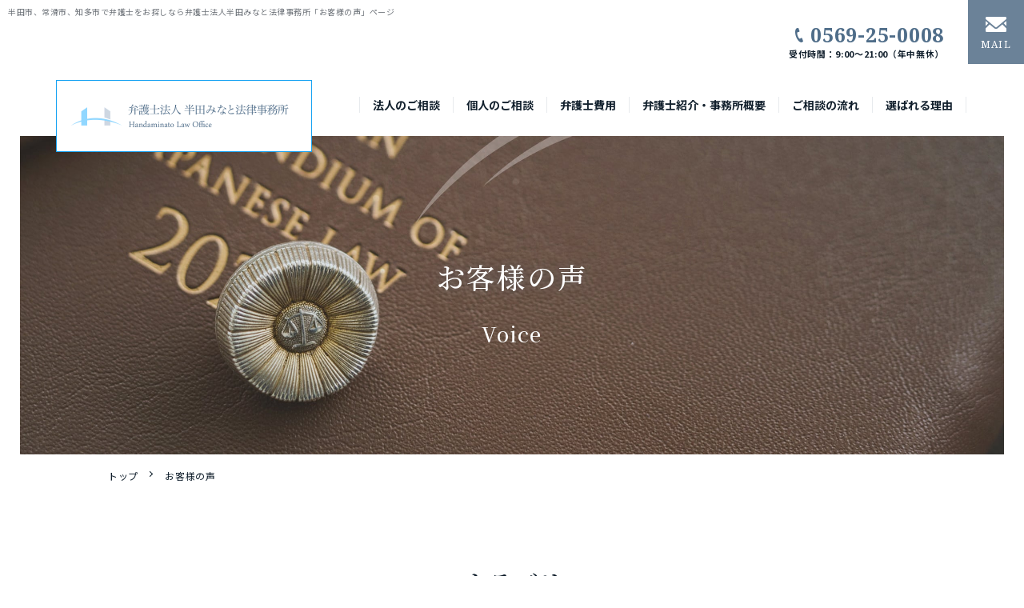

--- FILE ---
content_type: text/html; charset=UTF-8
request_url: https://handaminato-law.jp/solution/page/30/
body_size: 5364
content:
<!DOCTYPE html>
<html lang="ja">
<head>
<meta charset="utf-8">
<meta name="format-detection" content="telephone=no">
<meta http-equiv="X-UA-Compatible" content="IE=edge">
<!-- Viewport -->
<meta name="viewport" content="width=device-width, initial-scale=1, maximum-scale=1, user-scalable=0"><script src="https://handaminato-law.jp/assets/js/detector.min.js?v=250130"></script>
<script src="https://handaminato-law.jp/assets/js/ipad.min.js"></script>
<script>
if(isIpad()) document.querySelectorAll('meta[name="viewport"]')[0].setAttribute("content", "width=1050, shrink-to-fit=no");
</script>
<title>お客様の声｜弁護士法人半田みなと法律事務所｜半田市・常滑市・知多市の弁護士事務所</title>
<meta name="description" content="半田市を中心に常滑市や知多市など、依頼者の方が抱える法的トラブル（離婚問題、交通事故、遺産相続など）を解決に導く法律事務所、半田みなと法律事務所の「お客様の声」ページです。依頼者の方に寄り添った法律相談を行ない、必要に応じて専門家と連携しながら最適なアプローチで法的トラブルに対応します。">
<meta name="keywords" content="">
<meta name="google-site-verification" content="Rw8iKGhWUjGH2AKL97b1y3wUAJ6WZr2kQNrgm0rr3_M" />

<!--css-->
<link href="https://fonts.googleapis.com/css2?family=Noto+Serif+JP:wght@400;500;600;700&display=swap" rel="stylesheet">
<link href="https://handaminato-law.jp/assets/css/loading.css" rel="stylesheet" media="all">
<link href="https://handaminato-law.jp/assets/css/style.min.css?v=25013007" rel="stylesheet" media="all">
<link href="https://handaminato-law.jp/assets/css/custom.css" rel="stylesheet" media="all">
<link href="https://unpkg.com/aos@2.3.1/dist/aos.css" rel="stylesheet">
<!--/css-->

<link rel="icon" href="https://handaminato-law.jp/assets/img/common/icon/favicon.ico" type="image/vnd.microsoft.icon">


<!-- Global site tag (gtag.js) - Google Analytics -->
<script async src="https://www.googletagmanager.com/gtag/js?id=UA-176752427-1"></script>
<script>
  window.dataLayer = window.dataLayer || [];
  function gtag(){dataLayer.push(arguments);}
  gtag('js', new Date());
  gtag('config', 'UA-176752427-1');
</script>
<!-- User Heat Tag -->
<script type="text/javascript">
(function(add, cla){window['UserHeatTag']=cla;window[cla]=window[cla]||function(){(window[cla].q=window[cla].q||[]).push(arguments)},window[cla].l=1*new Date();var ul=document.createElement('script');var tag = document.getElementsByTagName('script')[0];ul.async=1;ul.src=add;tag.parentNode.insertBefore(ul,tag);})('//uh.nakanohito.jp/uhj2/uh.js', '_uhtracker');_uhtracker({id:'uhTMdkMbpH'});
</script>
<!-- End User Heat Tag --> 

<link rel='stylesheet' id='toc-screen-css'  href='https://handaminato-law.jp/wp/wp-content/plugins/table-of-contents-plus/screen.min.css?ver=2411.1' type='text/css' media='all' />
<style id='toc-screen-inline-css' type='text/css'>
div#toc_container {width: 100%;}div#toc_container ul li {font-size: 100%;}
</style>
<script type='text/javascript' src='https://handaminato-law.jp/wp/wp-includes/js/jquery/jquery.js?ver=1.12.4-wp'></script>
<script type='text/javascript' src='https://handaminato-law.jp/wp/wp-includes/js/jquery/jquery-migrate.min.js?ver=1.4.1'></script>
		<style type="text/css" id="wp-custom-css">
			.h2-style {
  background-image: repeating-linear-gradient(
    -45deg,
    #4a4a4a,
    #4a4a4a 4px,
    #5a5a5a 4px,
    #5a5a5a 8px
  );
  color: #fff; 
  padding: 16px 20px;
  font-size: 1.6em;
  font-weight: bold;
  margin-top: 40px;
  margin-bottom: 20px;
}
		</style>
		<link rel="stylesheet" href="https://handaminato-law.jp/assets/css/page/solution.min.css">
</head>
<body id="solution" class='solution'>
<!-- HEADER -->
<!-- Google Tag Manager -->
<!-- End Google Tag Manager -->
<div class="loading-page"><div class="lds-roller"><div></div><div></div><div></div><div></div><div></div><div></div><div></div><div></div></div></div>
<header class="header">
  <div class="inHeader">
    <h1 class="txth1 pc">半田市、常滑市、知多市で弁護士をお探しなら弁護士法人半田みなと法律事務所「お客様の声」ページ</h1>
    <a href="https://handaminato-law.jp/" class="logo">
      <img src="https://handaminato-law.jp/assets/img/common/logo.png" alt="半田みなと法律事務所" class="logo_main">
      <img src="https://handaminato-law.jp/assets/img/common/logo.png" alt="半田みなと法律事務所" class="logo_scroll">
    </a>
    <p class="hamberger">
      <span class="line ham"> </span><span class="line ber"> </span><span class="line ger"> </span>
      <span class="text open">MENU</span>
      <span class="text close">CLOSE</span>
    </p>
    <div class="layerMenu">
      <div class="inLayer">
        <ul class="gNavi">
          <li class="gHome"><a href="https://handaminato-law.jp/business/">法人のご相談</a></li>
          <li class="gHome"><a href="https://handaminato-law.jp/person/">個人のご相談</a></li>
          <li class="gHome"><a href="https://handaminato-law.jp/price/">弁護士費用</a></li>
          <li class="gHome"><a href="https://handaminato-law.jp/about/">弁護士紹介・事務所概要</a></li>
          <li class="gHome"><a href="https://handaminato-law.jp/flow/">ご相談の流れ</a></li>
          <li class="gHome"><a href="https://handaminato-law.jp/strength/">選ばれる理由</a></li>
        </ul>
        <div class="bgSP">
          <p class="teldiv">
            <a href="tel:0569-25-0008" onclick="gtag('event', 'tel-tap', {'event_category': 'tel','event_label': 'head'});" class="txt_tel pc">0569-25-0008</a>
            <a href="tel:0569-25-0008" onclick="gtag('event', 'tel-tap', {'event_category': 'tel','event_label': 'menu'});" class="txt_tel sp">0569-25-0008</a>
            <span class="txt_time">受付時間：9:00〜21:00（年中無休）</span>
          </p>
          <a href="https://handaminato-law.jp/contact/" class="btn_mail"><span class="text01">MAIL</span></a>
        </div>
      </div>
    </div>
  </div>
</header><div id="wrap">
  <main>
    <div class="c-mainsubSec">
      <div class="c-mainsubWrap">
        <div class="c-h201">
          <h2 class="txt_jp">お客様の声</h2>
          <span class="txt_en">Voice</span>
        </div>
      </div>
    </div>
    <div id="breadcrumb">
      <div class="container">
        <ul class="ulbread">
          <li><a href="https://handaminato-law.jp/">トップ</a></li>
                    <li><p>お客様の声</p></li>
                  </ul>
      </div>
    </div>
    

    <div class="solutionbox01 container">
            <div class="c-h301" data-aos="fade-up">
        <h3 class="txt_jp">カテゴリ</h3>
        <span class="txt_en">Category</span>
      </div>
      <div class="c-catWrap" data-aos="fade-up">
                <div class="groupdiv group01">
          <ul class="ulcat">
                        <li>
                            <a href="https://handaminato-law.jp/solutioncat/divorce/" class="">離婚・男女問題</a>
                            <a href="https://handaminato-law.jp/solutioncat/traffic/" class="">交通事故・労災</a>
                            <a href="https://handaminato-law.jp/solutioncat/consolidation/" class="">借金・債務整理</a>
                            <a href="https://handaminato-law.jp/solutioncat/inheritance/" class="">遺産相続・成年後見</a>
                            <a href="https://handaminato-law.jp/solutioncat/labor_person/" class="">労働問題（個人）</a>
                            <a href="https://handaminato-law.jp/solutioncat/collection_person/" class="">債権回収（個人）</a>
                          </li>
            
                        <li>
                            <a href="https://handaminato-law.jp/solutioncat/victim/" class="">詐欺被害・消費者被害</a>
                            <a href="https://handaminato-law.jp/solutioncat/internet/" class="">インターネット問題</a>
                            <a href="https://handaminato-law.jp/solutioncat/estate_person/" class="">不動産・建築</a>
                            <a href="https://handaminato-law.jp/solutioncat/children/" class="">子ども・学校問題</a>
                            <a href="https://handaminato-law.jp/solutioncat/criminal/" class="">刑事事件</a>
                          </li> 
                      </ul>
        </div>
        
        
                <div class="groupdiv group02">
          <ul class="ulcat">
                        <li>
                            <a href="https://handaminato-law.jp/solutioncat/legal/" class="">企業法務</a>
                            <a href="https://handaminato-law.jp/solutioncat/consulting/" class="">顧問弁護士</a>
                            <a href="https://handaminato-law.jp/solutioncat/labor_business/" class="">労働問題（法人）</a>
                            <a href="https://handaminato-law.jp/solutioncat/collection_business/" class="">債権回収（法人）</a>
                            <a href="https://handaminato-law.jp/solutioncat/claim/" class="">クレーム・消費者問題</a>
                            <a href="https://handaminato-law.jp/solutioncat/contract/" class="">契約書トラブル</a>
                          </li>
            
                        <li>
                            <a href="https://handaminato-law.jp/solutioncat/bankruptcy/" class="">企業破産・再生</a>
                            <a href="https://handaminato-law.jp/solutioncat/estate_business/" class="">不動産トラブル</a>
                            <a href="https://handaminato-law.jp/solutioncat/scandal/" class="">不祥事対応</a>
                            <a href="https://handaminato-law.jp/solutioncat/trademark/" class="">商標・特許</a>
                            <a href="https://handaminato-law.jp/solutioncat/franchise/" class="">フランチャイズ経営</a>
                            <a href="https://handaminato-law.jp/solutioncat/shareholder/" class="">株主総会・取締役会</a>
                          </li> 
                      </ul>
        </div>
        
                <div class="groupdiv group03">
          <ul class="ulcat">
            <li class="li_other">
                            <a href="https://handaminato-law.jp/solutioncat/other/" class="">その他</a>
                          </li> 
          </ul>
        </div>
              </div>
            <div class="solutionlist"> <!-- 8 items -->
                <a href="https://handaminato-law.jp/solution/legal/p1866/" data-aos="fade-up">
          <p class="txtnum">Case</p>
          <h3 class="txt_title js-shave-solution">企業法務　お客様の声2021年7月</h3>
          <p class="catdiv">
            <span class="catitem">企業法務</span>          </p>
        </a>
                <a href="https://handaminato-law.jp/solution/collection_person/p1860/" data-aos="fade-up">
          <p class="txtnum">Case</p>
          <h3 class="txt_title js-shave-solution">債権回収（個人）3　お客様の声2021年7月</h3>
          <p class="catdiv">
            <span class="catitem">債権回収（個人）</span>          </p>
        </a>
                <a href="https://handaminato-law.jp/solution/divorce/p1863/" data-aos="fade-up">
          <p class="txtnum">Case</p>
          <h3 class="txt_title js-shave-solution">離婚4　お客様の声2021年7月</h3>
          <p class="catdiv">
            <span class="catitem">離婚・男女問題</span>          </p>
        </a>
                <a href="https://handaminato-law.jp/solution/internet/p1857/" data-aos="fade-up">
          <p class="txtnum">Case</p>
          <h3 class="txt_title js-shave-solution">インターネット問題　お客様の声2021年7月</h3>
          <p class="catdiv">
            <span class="catitem">インターネット問題</span>          </p>
        </a>
                <a href="https://handaminato-law.jp/solution/divorce/p1854/" data-aos="fade-up">
          <p class="txtnum">Case</p>
          <h3 class="txt_title js-shave-solution">離婚3　お客様の声2021年7月</h3>
          <p class="catdiv">
            <span class="catitem">離婚・男女問題</span>          </p>
        </a>
                <a href="https://handaminato-law.jp/solution/divorce/p1851/" data-aos="fade-up">
          <p class="txtnum">Case</p>
          <h3 class="txt_title js-shave-solution">男女問題2　お客様の声2021年7月</h3>
          <p class="catdiv">
            <span class="catitem">離婚・男女問題</span>          </p>
        </a>
                <a href="https://handaminato-law.jp/solution/traffic/p1848/" data-aos="fade-up">
          <p class="txtnum">Case</p>
          <h3 class="txt_title js-shave-solution">交通事故2　お客様の声2021年7月</h3>
          <p class="catdiv">
            <span class="catitem">交通事故・労災</span>          </p>
        </a>
                <a href="https://handaminato-law.jp/solution/collection_person/p1843/" data-aos="fade-up">
          <p class="txtnum">Case</p>
          <h3 class="txt_title js-shave-solution">債権回収（個人）2　お客様の声2021年7月</h3>
          <p class="catdiv">
            <span class="catitem">債権回収（個人）</span>          </p>
        </a>
              </div>
            
      <div class='wp-pagenavi' role='navigation'>
<a class="previouspostslink" rel="prev" href="https://handaminato-law.jp/solution/page/29/">&nbsp;</a><a class="smaller page" title="Page 10" href="https://handaminato-law.jp/solution/page/10/">10</a><a class="smaller page" title="Page 20" href="https://handaminato-law.jp/solution/page/20/">20</a><span class='extend'></span><a class="page smaller" title="Page 28" href="https://handaminato-law.jp/solution/page/28/">28</a><a class="page smaller" title="Page 29" href="https://handaminato-law.jp/solution/page/29/">29</a><span aria-current='page' class='current'>30</span><a class="page larger" title="Page 31" href="https://handaminato-law.jp/solution/page/31/">31</a><a class="page larger" title="Page 32" href="https://handaminato-law.jp/solution/page/32/">32</a><span class='extend'></span><a class="larger page" title="Page 40" href="https://handaminato-law.jp/solution/page/40/">40</a><a class="larger page" title="Page 50" href="https://handaminato-law.jp/solution/page/50/">50</a><a class="larger page" title="Page 60" href="https://handaminato-law.jp/solution/page/60/">60</a><a class="nextpostslink" rel="next" href="https://handaminato-law.jp/solution/page/31/">&nbsp;</a>
</div>    </div>
  </main>
</div><!-- #wrap -->
<!-- FOOTER -->
<footer id="footer" rel="js-footer">
  <div class="contactbox" data-src="https://handaminato-law.jp/assets/img/common/img_contactbox01.jpg" data-srcsp="https://handaminato-law.jp/assets/img/common/img_contactbox01_sp.jpg" rel="bg-lazyload">
    <div class="container">
      <div class="c-h301">
        <h3 class="txt_jp">お問い合わせ</h3>
        <span class="txt_en">Contact</span>
      </div>
      <div class="btnWrap">
        <a href="tel:0569-25-0008" onclick="gtag('event', 'tel-tap', {'event_category': 'tel','event_label': 'foot2'});" class="btndiv teldiv tel">
          <div class="txtdiv">
            <p class="txt01">-お電話でのお問い合わせ-</p>
            <p class="btn_tel">0569-25-0008</p>
            <p class="txt_time">受付時間：9:00〜21:00（年中無休）</p>
          </div>
          
        </a>
        <a href="https://handaminato-law.jp/contact/" class="btndiv maildiv">
          <div class="txtdiv">
            <p class="txt01">-メールでのお問い合わせ-</p>
            <p class="btn_mail"><span class="text01">お問い合わせフォーム</span></p>
          </div>
        </a>
      </div>
    </div>
  </div>

  <div class="container">
    <div class="mapdiv" id="mapdiv"></div>
    <div class="footerInner">
      <div class="infordiv">
        <p class="logo"><a href="https://handaminato-law.jp/"><img src="https://handaminato-law.jp/assets/img/common/logo.png" alt="半田みなと法律事務所"></a></p>
        <ul class="ultext01">
          <li class="liname">半田みなと法律事務所</li>
          <li>TEL <a href="tel:0569-25-0008" onclick="gtag('event', 'tel-tap', {'event_category': 'tel','event_label': 'foot'});">0569-25-0008</a></li>
          <li class="liaddress">愛知県半田市宮本町3丁目217番地21<br class="sp">セントラルビル2階203号室</li>
        </ul>
      </div>
      <div class="ftNavi">
        <ul class="coldiv col01">
          <li><a href="https://handaminato-law.jp/">TOP</a></li>
          <li><a href="https://handaminato-law.jp/about/">弁護士紹介・事務所概要</a></li>
          <li><a href="https://handaminato-law.jp/business/">法人のご相談</a></li>
          <li><a href="https://handaminato-law.jp/person/">個人のご相談</a></li>
          <li><a href="https://handaminato-law.jp/price/">弁護士費用</a></li>
          <li class="sp"><a href="https://handaminato-law.jp/flow/">ご相談の流れ</a></li>
          <li class="sp"><a href="https://handaminato-law.jp/strength/">選ばれる理由</a></li>
        </ul>
        <ul class="coldiv col02 pc">
          <li><a href="https://handaminato-law.jp/flow/">ご相談の流れ</a></li>
          <li><a href="https://handaminato-law.jp/strength/">選ばれる理由</a></li>
          <li><a href="https://handaminato-law.jp/faq/">よくある質問</a></li>
          <li><a href="https://handaminato-law.jp/contact/">お問い合わせ</a></li>
          <li><a href="https://handaminato-law.jp/solution/">お客様の声</a></li>
        </ul>
        <ul class="coldiv col03">
          <li class="sp"><a href="https://handaminato-law.jp/price/">弁護士費用</a></li>
          <li class="sp"><a href="https://handaminato-law.jp/faq/">よくある質問</a></li>
          <li class="sp"><a href="https://handaminato-law.jp/contact/">お問い合わせ</a></li>
          <li><a href="https://handaminato-law.jp/case/">解決事例</a></li>
          <li><a href="https://handaminato-law.jp/column/">お知らせ・コラム</a></li>
          <li><a href="https://handaminato-law.jp/sitemap/">サイトマップ</a></li>
        </ul>
      </div>
    </div>
  </div>

  <div class="seodiv">
    <div class="container">
      半田みなと法律事務所は、半田市や常滑市、知多市を中心に、名古屋市、碧南市、阿久比町、東浦町、武豊町、美浜町、南知多町、の依頼者の方が抱える法的トラブルを解決に導く法律事務所です。豊富な解決実績により築いてきた多くの法的知識と経験から、離婚問題や交通事故、遺産相続、債務整理、学校問題など、様々な法的トラブルの解決に取り組みます。依頼者の方に寄り添った法律相談を行ない、必要に応じて専門家と連携しながら最適なアプローチで法的トラブルに対応します。また、半田みなと法律事務所では、顧問弁護士や企業法務などの法人の依頼も受け付けております。
    </div>
  </div>

  <div class="copyright">© All Rights Reserved. 弁護士法人半田みなと法律事務所</div>
  
  <span class="gototop c-box-scroll pc"><span class="bar"></span><span class="text">Page Top</span></span>
  <span class="gototop sp"></span>
  
</footer>

<script src="https://handaminato-law.jp/assets/js/common.min.js"></script>
<script>
  $(window).load(function() {
    $('.loading-page').css('display', 'none');
    $('.c-mainsubWrap').addClass('active');
  });
</script>
<script src="https://unpkg.com/aos@2.3.1/dist/aos.js"></script>
<script>
  AOS.init({
    once: true,
    duration: 1000,
    offset: 0,
  });
</script><script>
  $(window).load(function() {
    var winWidth = $(window).width();
    if(winWidth > 999){
      $(".js-shave-solution").dotdotdot({
        height: 68,
        ellipsis: '…',
        wrap: 'letter',
        watch: true,
      });
    }else{
      $(".js-shave-solution").dotdotdot({
        height: 66,
        ellipsis: '…',
        wrap: 'letter',
        watch: true,
      });
    }
  });
</script>
</body>
</html>


--- FILE ---
content_type: text/css
request_url: https://handaminato-law.jp/assets/css/style.min.css?v=25013007
body_size: 9647
content:
.clearfix:after{content:"";display:block;clear:both;height:0;visibility:hidden;line-height:0}.clearfix{display:inline-block}* html .clearfix{height:1%}.clearfix{display:block}p{margin:0;padding:0}ol,ul{list-style:none;margin:0;padding:0}input,textarea{margin:0;resize:none}table{width:100%;border-collapse:collapse;border-spacing:0}dl,dt,dd,th,td{margin:0;padding:0}h1,h2,h3,h4,h5,h6{font-weight:normal;margin:0;padding:0}html,body,div,span,applet,object,iframe,h1,h2,h3,h4,h5,h6,p,blockquote,pre,a,abbr,acronym,address,big,cite,code,del,dfn,em,img,ins,kbd,q,s,samp,small,strike,strong,sub,sup,tt,var,b,u,i,center,dl,dt,dd,ol,ul,li,fieldset,form,label,legend,table,caption,tbody,tfoot,thead,tr,th,td,article,aside,canvas,details,embed,figure,figcaption,footer,header,hgroup,menu,nav,output,ruby,section,summary,time,mark,audio,video,dialog{margin:0;padding:0;border:0;outline:0;vertical-align:baseline;background:transparent}img{margin:0;padding:0;vertical-align:middle;border:0;max-width:100%;height:auto}table img{margin:0;padding:0;vertical-align:middle;border:0}article,aside,dialog,figure,footer,header,hgroup,nav,section{display:block}nav ul{list-style:none}*,*:before,*:after{-webkit-box-sizing:border-box;-moz-box-sizing:border-box;-ms-box-sizing:border-box;-o-box-sizing:border-box;box-sizing:border-box;-webkit-font-smoothing:antialiased;-moz-osx-font-smoothing:grayscale}*:focus{outline:none !important}label,select,button{cursor:pointer}@media all and (-ms-high-contrast: none), (-ms-high-contrast: active){select::-ms-expand{display:none}}@media screen\0 {select::-ms-expand{display:none}}a{outline:none;transition:0.3s}@media (min-width: 1000px){a:hover{text-decoration:none;color:#aaa;opacity:0.5}}a:link,a:visited,a:active{color:#12202d;text-decoration:none}.ffN{font-family:"ヒラギノ角ゴ Pro", "Hiragino Kaku Gothic Pro", "ヒラギノ角ゴ Pro W3", "ヒラギノ角ゴ W3", "メイリオ", "Osaka", "ＭＳ Ｐゴシック", "MS PGothic", sans-serif}.ffM{font-family:"ヒラギノ明朝 Pro", "Hiragino Mincho Pro", "HGS明朝E", "ＭＳ Ｐ明朝", serif}.ffYG{font-family:"游ゴシック", "游ゴシック体", "Yu Gothic", YuGothic, "Noto Sans JP", "ヒラギノ角ゴ Pro", "ヒラギノ角ゴ ProN W3", "Hiragino Kaku Gothic Pro", "Hiragino Kaku Gothic ProN", "メイリオ", Meiryo, "MS Pゴシック", "MS PGothic", sans-serif}.ffYM{font-family:"游明朝体", "Yu Mincho", YuMincho, "ヒラギノ明朝 Pro", "Hiragino Mincho Pro", "MS P明朝", "MS PMincho", serif}.screen-reader-text{clip:rect(1px, 1px, 1px, 1px);position:absolute !important;white-space:nowrap;height:1px;width:1px;overflow:hidden}.screen-reader-text:focus{background-color:#f1f1f1;border-radius:3px;box-shadow:0 0 2px 2px rgba(0,0,0,0.6);clip:auto !important;color:#21759b;display:block;font-size:14px;font-size:0.875rem;font-weight:bold;height:auto;left:5px;line-height:normal;padding:15px 23px 14px;text-decoration:none;top:5px;width:auto;z-index:100000}.wp-pagenavi{margin-top:100px;clear:both;text-align:center;font-family:"Lato",sans-serif;font-size:14px;line-height:30px;letter-spacing:0;font-weight:bold}@media (max-width: 999px){.wp-pagenavi{margin-top:51px}}.wp-pagenavi span,.wp-pagenavi a{display:inline-block;margin:0 4px;width:30px;height:30px;vertical-align:top;color:#12202d}@media (max-width: 999px){.wp-pagenavi span,.wp-pagenavi a{margin:0 6px;width:28px;height:28px;line-height:28px}}@media only screen and (max-width: 350px){.wp-pagenavi span,.wp-pagenavi a{margin:0 4px}}.wp-pagenavi span.current{background:#4f6d89;color:#fff;text-align:center}@media only screen and (min-width: 1051px){.wp-pagenavi a:hover{opacity:1;background-color:#4f6d89;color:#fff}}.wp-pagenavi .previouspostslink,.wp-pagenavi .nextpostslink{margin:0 10px;background-color:#fff;background-size:13px auto;background-position:center;background-repeat:no-repeat}@media only screen and (min-width: 1051px){.wp-pagenavi .previouspostslink:hover,.wp-pagenavi .nextpostslink:hover{opacity:0.6;background-color:#fff}}@media (max-width: 999px){.wp-pagenavi .previouspostslink,.wp-pagenavi .nextpostslink{margin:0 15px}}@media only screen and (max-width: 360px){.wp-pagenavi .previouspostslink,.wp-pagenavi .nextpostslink{margin:0 12px}}@media only screen and (max-width: 350px){.wp-pagenavi .previouspostslink,.wp-pagenavi .nextpostslink{margin:0 6px}}.wp-pagenavi .previouspostslink{background-image:url("../img/common/icon/icon_pagging01.png")}.wp-pagenavi .nextpostslink{background-image:url("../img/common/icon/icon_pagging02.png")}.wp-pagenavi .extend{display:none}html{font-size:62.5%;-webkit-text-size-adjust:100%;-moz-text-size-adjust:100%;-ms-text-size-adjust:100%;-o-text-size-adjust:100%;text-size-adjust:100%;overflow-x:hidden}html.is-ipad *{-webkit-text-size-adjust:none;-moz-text-size-adjust:none;-ms-text-size-adjust:none;-o-text-size-adjust:none;text-size-adjust:none}body{width:100%;margin:0;padding:0;height:100%;color:#12202d;font-size:14px;line-height:2;letter-spacing:0;font-weight:500;font-family:"游ゴシック", "游ゴシック体", "Yu Gothic", YuGothic, "Noto Sans JP", "ヒラギノ角ゴ Pro", "ヒラギノ角ゴ ProN W3", "Hiragino Kaku Gothic Pro", "Hiragino Kaku Gothic ProN", "メイリオ", Meiryo, "MS Pゴシック", "MS PGothic", sans-serif;word-break:break-word;overflow-x:hidden}@media (max-width: 999px){body{font-size:14px;line-height:1.72}}.container{width:100%;max-width:1050px;margin:0 auto;padding:0 25px}.container885{width:100%;max-width:935px;margin:0 auto;padding:0 25px}.wcm{max-width:1000px;margin:0 auto}@media only screen and (min-width: 1000px){.sp,.SP{display:none !important}}@media only screen and (max-width: 999px){.pc,.PC{display:none !important}}.fade{opacity:0;-webkit-transition:opacity 0.15s linear;-moz-transition:opacity 0.15s linear;-ms-transition:opacity 0.15s linear;-o-transition:opacity 0.15s linear;transition:opacity 0.15s linear}.fade.in{opacity:1}.collapse{display:none}.collapse.in{display:block}tr.collapse.in{display:table-row}tbody.collapse.in{display:table-row-group}.collapsing{position:relative;height:0;overflow:hidden;-webkit-transition-property:"height, visibility";-moz-transition-property:"height, visibility";-ms-transition-property:"height, visibility";-o-transition-property:"height, visibility";transition-property:"height, visibility";-webkit-transition-duration:.35s;-moz-transition-duration:.35s;-ms-transition-duration:.35s;-o-transition-duration:.35s;transition-duration:.35s;-webkit-transition-timing-function:ease;-moz-transition-timing-function:ease;-ms-transition-timing-function:ease;-o-transition-timing-function:ease;transition-timing-function:ease}.modal-open{overflow:hidden}.modal{display:none;overflow:hidden;position:fixed;top:0;right:0;bottom:0;left:0;z-index:1050;-webkit-overflow-scrolling:touch;outline:0}.modal .close{float:right;font-size:21px;font-weight:bold;line-height:1;color:#000000;text-shadow:0 1px 0 #ffffff;opacity:0.2;filter:alpha(opacity=20)}.modal .close:hover,.modal .close:focus{color:#000000;text-decoration:none;cursor:pointer;opacity:0.5;filter:alpha(opacity=50)}.modal button.close{padding:0;cursor:pointer;background:transparent;border:0;-webkit-appearance:none}.modal.fade .modal-dialog{-webkit-transform:translate(0, -25%);-moz-transform:translate(0, -25%);-ms-transform:translate(0, -25%);-o-transform:translate(0, -25%);transform:translate(0, -25%);-webkit-transition:transform 0.3s ease-out;-moz-transition:transform 0.3s ease-out;-ms-transition:transform 0.3s ease-out;-o-transition:transform 0.3s ease-out;transition:transform 0.3s ease-out}.modal.in .modal-dialog{-webkit-transform:translate(0, 0);-moz-transform:translate(0, 0);-ms-transform:translate(0, 0);-o-transform:translate(0, 0);transform:translate(0, 0)}.modal-open .modal{overflow-x:hidden;overflow-y:auto}.modal-dialog{position:relative;width:auto;margin:10px}.modal-content{position:relative;background-color:#ffffff;border:1px solid #999999;border:1px solid rgba(0,0,0,0.2);border-radius:6px;-webkit-box-shadow:0 3px 9px rgba(0,0,0,0.5);-moz-box-shadow:0 3px 9px rgba(0,0,0,0.5);-ms-box-shadow:0 3px 9px rgba(0,0,0,0.5);-o-box-shadow:0 3px 9px rgba(0,0,0,0.5);box-shadow:0 3px 9px rgba(0,0,0,0.5);-webkit-background-clip:padding-box;-moz-background-clip:padding-box;-ms-background-clip:padding-box;-o-background-clip:padding-box;background-clip:padding-box;outline:0}.modal-backdrop{position:fixed;top:0;right:0;bottom:0;left:0;z-index:1040;background-color:#000000}.modal-backdrop.fade{opacity:0;filter:alpha(opacity=0)}.modal-backdrop.in{opacity:0.5;filter:alpha(opacity=50)}.modal-header{padding:15px;border-bottom:1px solid #e5e5e5}.modal-header .close{margin-top:-2px}.modal-title{margin:0;line-height:1.42857143}.modal-body{position:relative;padding:15px}.modal-footer{padding:15px;text-align:right;border-top:1px solid #e5e5e5}.modal-footer .btn+.btn{margin-left:5px;margin-bottom:0}.modal-footer .btn-group .btn+.btn{margin-left:-1px}.modal-footer .btn-block+.btn-block{margin-left:0}.modal-scrollbar-measure{position:absolute;top:-9999px;width:50px;height:50px;overflow:scroll}@media (min-width: 768px){.modal-dialog{width:600px;margin:30px auto}.modal-content{-webkit-box-shadow:0 5px 15px rgba(0,0,0,0.5);-moz-box-shadow:0 5px 15px rgba(0,0,0,0.5);-ms-box-shadow:0 5px 15px rgba(0,0,0,0.5);-o-box-shadow:0 5px 15px rgba(0,0,0,0.5);box-shadow:0 5px 15px rgba(0,0,0,0.5)}.modal-sm{width:300px}}@media (min-width: 992px){.modal-lg{width:900px}}.alignnone{margin:5px 20px 20px 0}.aligncenter,div.aligncenter{display:block;margin:5px auto 5px auto}.alignright{float:right;margin:5px 0 20px 20px}.alignleft{float:left;margin:5px 20px 20px 0}a img.alignright{float:right;margin:5px 0 20px 20px}a img.alignnone{margin:5px 20px 20px 0}a img.alignleft{float:left;margin:5px 20px 20px 0}a img.aligncenter{display:block;margin-left:auto;margin-right:auto}.wp-caption{background:#fff;border:1px solid #f0f0f0;max-width:96%;padding:5px 3px 10px;text-align:center}.wp-caption.alignnone{margin:5px 20px 20px 0}.wp-caption.alignleft{margin:5px 20px 20px 0}.wp-caption.alignright{margin:5px 0 20px 20px}.wp-caption img{border:0 none;height:auto;margin:0;max-width:98.5%;padding:0;width:auto}.wp-caption p.wp-caption-text{font-size:11px;line-height:17px;margin:0;padding:0 4px 5px}.leftCol{width:70%;float:left}.rightCol{width:30%;float:right}.cmsContent{-webkit-text-size-adjust:none;-ms-text-size-adjust:none;word-wrap:break-word}.cmsContent ul,.cmsContent ol{padding-left:20px;margin-bottom:20px}.cmsContent ul[style*="list-style-type: circle;"] li{list-style-type:circle}.cmsContent ul[style*="list-style-type: square;"] li{list-style-type:square}.cmsContent ul li{list-style:disc}.cmsContent ol[style*="list-style-type: lower-roman;"] li{list-style-type:lower-roman}.cmsContent ol[style*="list-style-type: lower-alpha;"] li{list-style-type:lower-alpha}.cmsContent ol[style*="list-style-type: lower-greek;"] li{list-style-type:lower-greek}.cmsContent ol[style*="list-style-type: upper-alpha;"] li{list-style-type:upper-alpha}.cmsContent ol[style*="list-style-type: upper-roman;"] li{list-style-type:upper-roman}.cmsContent ol li{list-style-type:decimal}.cmsContent p{margin-bottom:30px}.cmsContent p:last-child{margin-bottom:0}@media (max-width: 999px){.cmsContent p{margin-bottom:24px}}.cmsContent iframe{max-width:100% !important}.cmsContent img{max-width:100%;height:auto;max-height:100%;width:auto}.cmsContent h3{margin:70px 0 22px;background:url("../img/common/other/bg_line.jpg");background-size:auto 48px;padding:10px 20px;color:#fff;font-size:18px;line-height:30px;letter-spacing:.1em;font-weight:bold}@media screen and (-ms-high-contrast: active), (-ms-high-contrast: none){.cmsContent h3{padding-top:14px;padding-bottom:8px}}@media (max-width: 999px){.cmsContent h3{margin:44px 0 20px;padding:17px 10px;font-size:15px;line-height:22px}}.cmsContent h4{margin:50px 0 22px;border-bottom:#6bc9ff 1px dotted;padding:14px 0;font-size:18px;line-height:30px;letter-spacing:.1em;font-weight:bold}@media screen and (-ms-high-contrast: active), (-ms-high-contrast: none){.cmsContent h4{padding-top:16px;padding-bottom:8px}}@media (max-width: 999px){.cmsContent h4{margin:28px 0 18px;padding:10px 0;font-size:15px;line-height:22px}}.cmsContent h5{position:relative;margin:73px 0 15px;padding-left:20px;font-size:16px;line-height:30px;letter-spacing:.1em;font-weight:bold}@media (max-width: 999px){.cmsContent h5{margin:43px 0 20px;padding-left:12px;font-size:15px;line-height:20px}}.cmsContent h5:before{content:"";position:absolute;top:5px;bottom:5px;left:0;width:4px;background:#6bc9ff}@media screen and (-ms-high-contrast: active), (-ms-high-contrast: none){.cmsContent h5:before{top:2px;bottom:7px}}@media (max-width: 999px){.cmsContent h5:before{top:0;bottom:0;width:2px}}.cmsContent blockquote{margin-top:70px;background:#e3f5ff;padding:27px 30px 24px 33px;margin-bottom:40px}@media (max-width: 999px){.cmsContent blockquote{margin-top:44px;border-width:1px;padding:9px 15px 9px 15px}}.cmsContent em{position:relative;display:inline;z-index:1;background-image:url(../img/common/other/bg_em.jpg);background-size:auto 6px;background-position:left bottom -3px;background-repeat:repeat-x;text-decoration:none !important;font-weight:normal;font-style:normal}@media screen and (-ms-high-contrast: active), (-ms-high-contrast: none){.cmsContent em{background-position:left bottom 2px}}@media (max-width: 999px){.cmsContent em{background-size:auto 3px;background-position:left bottom 1px}}.cmsContent a{color:#319cf6;text-decoration:underline}.cmsContent table{table-layout:fixed;border:1px solid #d1d9e4;margin-bottom:40px}.cmsContent table td,.cmsContent table th{border:1px solid #d1d9e4}.cmsContent #toc_container{margin:42px 0 78px;background:#fff;border:#d8d8d8 1px solid;border-radius:8px;padding:30px 30px 30px;font-size:unset}@media (max-width: 999px){.cmsContent #toc_container{margin:44px 0 80px;padding:20px}}.cmsContent #toc_container .toc_title{margin-bottom:0;text-align:left;font-size:15px;line-height:20px;letter-spacing:.05em;font-weight:400}@media (max-width: 999px){.cmsContent #toc_container .toc_title{margin-bottom:10px;font-size:16px;line-height:20px;letter-spacing:0}}.cmsContent #toc_container a{color:#0595d6;text-decoration:underline}.cmsContent #toc_container .toc_list{margin-top:0;font-size:15px;line-height:35px;counter-reset:number-counter;list-style-type:none}@media (max-width: 999px){.cmsContent #toc_container .toc_list{font-size:15px;line-height:30px}}.cmsContent #toc_container .toc_list li{list-style-type:none}.cmsContent #toc_container .toc_list li:before{display:none}.cmsContent #toc_container .toc_list ul{margin:0;list-style-type:none}@media (max-width: 999px){.cmsContent #toc_container .toc_list>li{margin-top:5px}}.cmsContent #toc_container .toc_list>li>a .toc_number:after{content:"."}.cmsContent #toc_container .toc_list>li>ul{margin:0;padding:0;counter-reset:alphabet-counter}@media (max-width: 999px){.cmsContent #toc_container .toc_list>li>ul{margin-top:0}}.cmsContent #toc_container .toc_list>li>ul>li{position:relative;counter-increment:alphabet-counter;font-size:15px;line-height:30px}.cmsContent #toc_container .toc_list>li>ul>li+li{margin-top:-3px}@media (max-width: 999px){.cmsContent #toc_container .toc_list>li>ul>li+li{margin-top:0}}.cmsContent #toc_container .toc_list>li>ul>li>a{position:relative;display:block;margin:0;padding-left:20px;color:#333;text-decoration:none}.cmsContent #toc_container .toc_list>li>ul>li>a:after{display:block;content:counter(alphabet-counter, lower-alpha) ". ";position:absolute;top:0;left:0}.cmsContent #toc_container .toc_list>li>ul>li .toc_number{display:none}.cmsContent #toc_container .toc_list>li>ul>li>ul{margin-left:15px;padding:0;font-size:15px;line-height:30px}@media (max-width: 999px){.cmsContent #toc_container .toc_list>li>ul>li>ul{margin-left:0}}.cmsContent #toc_container .toc_list>li>ul>li>ul>li{position:relative;padding-left:15px}.cmsContent #toc_container .toc_list>li>ul>li>ul>li:after{content:"・";position:absolute;top:0;left:0}@media (max-width: 999px){.cmsContent #toc_container .toc_list>li>ul>li>ul>li{padding-left:17px}}.cmsContent #toc_container .toc_list>li>ul>li>ul>li+li{margin-top:-3px}@media (max-width: 999px){.cmsContent #toc_container .toc_list>li>ul>li>ul>li+li{margin-top:0}}.cmsContent #toc_container .toc_list>li>ul>li>ul>li>a{color:#333;text-decoration:none}.cmsContent #toc_container p.toc_title+ul.toc_list{margin:15px 0 0}@media (max-width: 999px){.cmsContent #toc_container p.toc_title+ul.toc_list{margin-top:10px}}.pagingDt{position:relative;text-align:center}.pagingDt a{display:inline-block;font-size:16px;line-height:30px;letter-spacing:0;font-weight:bold}@media only screen and (max-width: 1050px){.pagingDt a{line-height:28px}}@media screen and (-ms-high-contrast: active), (-ms-high-contrast: none){.pagingDt a{line-height:34px}}@media (max-width: 999px){.pagingDt a{font-size:14px;line-height:28px}}.pagingDt .prev,.pagingDt .next{background:url("../img/common/icon/icon_pagging01.png") no-repeat left 2px center;background-size:13px auto;width:100px;padding:0 30px}@media (max-width: 999px){.pagingDt .prev,.pagingDt .next{background-position:left top 10px;width:70px;padding:0 20px}}.pagingDt .next{background-image:url("../img/common/icon/icon_pagging02.png");background-position:right 2px center}@media (max-width: 999px){.pagingDt .next{background-position:right top 10px}}.pagingDt .list{width:160px;height:30px;background:#4f6d89;color:#fff;text-align:center}@media (max-width: 999px){.pagingDt .list{width:165px;height:30px}}@media only screen and (max-width: 360px){.pagingDt .list{width:140px}}@media only screen and (max-width: 350px){.pagingDt .list{width:120px}}.coban{color:#4f6d89}.blue{color:#6bc9ff}.is-safari #breadcrumb .ulbread li:not(:first-child):before{top:7px}@media (max-width: 999px){.is-safari #breadcrumb .ulbread li:not(:first-child):before{top:6.5px}}#breadcrumb{width:100%;margin-top:16px}@media (max-width: 999px){#breadcrumb{margin-top:7px}}#breadcrumb .ulbread{font-size:12px;line-height:21px;letter-spacing:.05em;margin-left:-5px}@media (max-width: 999px){#breadcrumb .ulbread{margin-left:-2px;font-size:10px;line-height:17px}}#breadcrumb .ulbread li{position:relative;display:inline;padding-right:30px}@media (max-width: 999px){#breadcrumb .ulbread li{padding-right:24px}}#breadcrumb .ulbread li:not(:first-child):before{content:"";position:absolute;left:-21px;top:4px;width:5px;height:5px;border-left:1px solid #12202d;border-top:1px solid #12202d;-webkit-transform:rotate(135deg);-moz-transform:rotate(135deg);-ms-transform:rotate(135deg);-o-transform:rotate(135deg);transform:rotate(135deg)}@media screen and (-ms-high-contrast: active), (-ms-high-contrast: none){#breadcrumb .ulbread li:not(:first-child):before{left:-19px}}@media (max-width: 999px){#breadcrumb .ulbread li:not(:first-child):before{left:-16px;top:6px;width:4px;height:4px}}#breadcrumb .ulbread li:last-child{padding-right:0}#breadcrumb .ulbread a,#breadcrumb .ulbread p{display:inline;color:#12202d}a.c-btn01,button.c-btn01{position:relative;display:block;text-align:center;width:100%;max-width:360px;height:60px;margin:0 auto;background:#4f6d89;border:none;padding:18px 10px 0;text-align:center;color:#fff;font-size:18px;line-height:20px;letter-spacing:.04em;font-weight:500;font-family:"Noto Serif JP",serif}@media (max-width: 999px){a.c-btn01,button.c-btn01{padding-top:20px;font-size:16px}}a.c-btn01:before,button.c-btn01:before{position:absolute;top:0;right:0;bottom:0;left:0;z-index:-1;content:"";background:#12202d;transform-origin:right top;transform:scale(0, 1);transition:transform 0.3s;opacity:1}a.c-btn01:after,button.c-btn01:after{content:"";position:absolute;right:31px;top:50%;width:8px;height:12px;margin-top:-6px;background:url("../img/common/icon/icon_btn01.png") center no-repeat;background-size:8px auto;z-index:1}@media (max-width: 999px){a.c-btn01:after,button.c-btn01:after{right:24px;background-size:7px auto}}@media only screen and (min-width: 1051px){a.c-btn01:hover,button.c-btn01:hover{opacity:0.999}a.c-btn01:hover:before,button.c-btn01:hover:before{transform-origin:left top;transform:scale(1, 1)}}a.c-btmmore{position:relative;display:inline-block;padding-right:17px;color:#4f6d89;font-size:16px;line-height:20px;letter-spacing:.1em;font-weight:400;font-family:"Noto Serif",serif}a.c-btmmore:before{content:"";position:absolute;right:2px;top:50%;width:6px;height:6px;margin-top:-3px;border-left:1px solid #4f6d89;border-top:1px solid #4f6d89;-webkit-transform:rotate(135deg);-moz-transform:rotate(135deg);-ms-transform:rotate(135deg);-o-transform:rotate(135deg);transform:rotate(135deg)}@media only screen and (max-width: 1050px){a.c-btmmore:before{margin-top:-2px}}@media only screen and (min-width: 1051px){a.c-btmmore:hover{opacity:1;text-decoration:underline}}@media (max-width: 999px){a.c-btmmore{padding-right:14px;font-size:11px;line-height:14px}a.c-btmmore:before{right:0;width:4px;height:4px;margin-top:-2px}}.c-h201{text-align:center;color:#fff}.c-h201 .txt_jp{display:block;font-size:36px;line-height:40px;letter-spacing:.05em;font-weight:500;font-family:"Noto Serif JP",serif}@media (max-width: 999px){.c-h201 .txt_jp{font-size:20px;line-height:24px}}.c-h201 .txt_en{display:block;padding-top:36px;font-size:26px;line-height:30px;letter-spacing:.05em;font-weight:500;font-family:"Noto Serif JP",serif}@media (max-width: 999px){.c-h201 .txt_en{padding-top:8px;font-size:15px;line-height:20px}}.c-h301{text-align:center}.c-h301 .txt_jp{display:block;font-size:32px;line-height:40px;letter-spacing:0;font-weight:500;font-family:"Noto Serif JP",serif}@media (max-width: 999px){.c-h301 .txt_jp{font-size:19px;line-height:20px}}.c-h301 .txt_en{display:block;padding-top:23px;padding-right:10px;color:#4f6d89;font-size:16px;line-height:20px;letter-spacing:.1em;font-weight:400;font-family:"Noto Serif",serif}@media (max-width: 999px){.c-h301 .txt_en{padding-top:8px;padding-right:0;font-size:11px;line-height:20px}}.c-mainsubSec{margin:0 25px;height:398px;overflow:hidden}@media (max-width: 999px){.c-mainsubSec{margin:0 10px;height:180px}}.c-mainsubWrap{height:398px;padding-top:156px;background:url("../img/faq/mv01.jpg") center top;background-size:cover;transform:scale(1.1);opacity:0;transition:transform 3s cubic-bezier(0, 0.3, 0.3, 1),opacity 1s}.c-mainsubWrap.active{transform:scale(1);opacity:1}@media (max-width: 999px){.c-mainsubWrap{height:180px;padding-top:74px;background-image:url("../img/faq/mv01_sp.jpg")}}.c-mainsubWrap .c-h201 .txt_jp{-webkit-text-shadow:0px 0px 15px rgba(79,109,137,0.4);-moz-text-shadow:0px 0px 15px rgba(79,109,137,0.4);-ms-text-shadow:0px 0px 15px rgba(79,109,137,0.4);-o-text-shadow:0px 0px 15px rgba(79,109,137,0.4);text-shadow:0px 0px 15px rgba(79,109,137,0.4)}.c-ttl01{font-size:28px;line-height:44px;letter-spacing:.05em;font-weight:600;color:#4f6d89;font-family:"Noto Serif JP",serif}@media (max-width: 999px){.c-ttl01{font-size:19px;line-height:25px;text-align:center}}.c-catWrap{margin-top:50px;border-top:#4f6d89 1px solid;border-bottom:#4f6d89 1px solid;padding:47px 0 45px;display:-webkit-box;display:-moz-box;display:-ms-flexbox;display:-webkit-flex;display:flex;-webkit-flex-wrap:wrap;-moz-flex-wrap:wrap;-ms-flex-wrap:wrap;flex-wrap:wrap}@media (max-width: 999px){.c-catWrap{margin-top:30px;padding:3px 0 0}}.c-catWrap .groupdiv{border-right:#e3e6eb 1px solid}.c-catWrap .groupdiv:last-child{border-right:none}@media (max-width: 999px){.c-catWrap .groupdiv{width:100%;border-right:none;border-bottom:#e3e6eb 1px solid;padding:31px 0 31px}.c-catWrap .groupdiv:last-child{border-bottom:none}}.c-catWrap .ulcat{display:-webkit-box;display:-moz-box;display:-ms-flexbox;display:-webkit-flex;display:flex}@media (max-width: 999px){.c-catWrap .ulcat li{width:50%;padding-left:15px}.c-catWrap .ulcat li:nth-child(2){padding-left:23px}}@media only screen and (max-width: 360px){.c-catWrap .ulcat li{padding-left:0}.c-catWrap .ulcat li:nth-child(2){padding-left:10px}}@media (min-width: 1000px){.c-catWrap .group01{width:40.5%}.c-catWrap .group01 .ulcat li:nth-child(1){width:calc(200 / 404 * 100%)}.c-catWrap .group01 .ulcat li:nth-child(2){width:calc(204 / 404 * 100%)}.c-catWrap .group02{width:45.4%;padding-left:50px}.c-catWrap .group02 .ulcat li:nth-child(1){width:calc(214 / 404 * 100%)}.c-catWrap .group02 .ulcat li:nth-child(2){width:calc(190 / 404 * 100%)}.c-catWrap .group03{width:14.1%;padding-left:50px}.c-catWrap .group03 .ulcat li{width:100%}}.c-catWrap a{position:relative;display:block;margin-bottom:18px;padding:0 14px 0 14px;color:#4f6d89;font-size:14px;line-height:20px;letter-spacing:0;font-weight:bold;font-family:"Noto Sans JP",sans-serif}.c-catWrap a:before{content:"";position:absolute;left:0;top:6px;width:0;height:0;border-bottom:4px solid transparent;border-left:6px solid #4f6d89;border-top:4px solid transparent}.c-catWrap a:last-child{margin-bottom:0}@media only screen and (max-width: 1050px){.c-catWrap a:before{top:6px}}@media screen and (-ms-high-contrast: active), (-ms-high-contrast: none){.c-catWrap a:before{top:4px}}@media (max-width: 999px){.c-catWrap a{margin-bottom:13px;padding:0 0 0 12px;font-size:11px;line-height:16px}.c-catWrap a:before{border-width:3px 0 3px 5px}.c-catWrap a:last-child{margin-bottom:0}}.c-titcat{position:relative;display:block;padding:0 0 24px 30px;border-bottom:#4f6d89 1px dotted;font-size:32px;line-height:48px;letter-spacing:0;font-weight:500;font-family:"Noto Serif JP",serif}.c-titcat:before{content:"";position:absolute;left:0;top:20px;width:0;height:0;border-bottom:7px solid transparent;border-left:10px solid #4f6d89;border-top:7px solid transparent}.c-titcat:after{content:"";position:absolute;left:0;bottom:-1px;width:200px;height:1px;background:#4f6d89}@media (max-width: 999px){.c-titcat{padding:0 0 12px 16px;font-size:19px;line-height:28px}.c-titcat:before{top:10px;border-width:5px 0 5px 6px}.c-titcat:after{width:100px}}.sidebarWrap{width:130px}@media (max-width: 999px){.sidebarWrap{width:100%;padding-top:75px}}.sidebarWrap .ttl01{border-top:#6bc9ff 1px solid;border-bottom:#6bc9ff 1px solid;height:48px;padding-top:13px;text-align:center;color:#6bc9ff;font-size:18px;line-height:20px;letter-spacing:.05em;font-weight:bold}@media only screen and (max-width: 1050px){.sidebarWrap .ttl01{padding-top:11px}}@media screen and (-ms-high-contrast: active), (-ms-high-contrast: none){.sidebarWrap .ttl01{padding-top:15px}}@media (max-width: 999px){.sidebarWrap .ttl01{position:relative;height:56px;border-style:solid;padding:15px 15px 0;text-align:left;font-size:16px}.sidebarWrap .ttl01:before{content:"";position:absolute;right:16px;top:calc(50% - 6px);width:10px;height:10px;border-left:#6bc9ff 2px solid;border-top:#6bc9ff 2px solid;-webkit-transform:rotate(225deg);-moz-transform:rotate(225deg);-ms-transform:rotate(225deg);-o-transform:rotate(225deg);transform:rotate(225deg)}.sidebarWrap .ttl01.ttlcat:not(.active){border-bottom:none}.sidebarWrap .ttl01.active:before{top:calc(50% - 3px);-webkit-transform:rotate(45deg);-moz-transform:rotate(45deg);-ms-transform:rotate(45deg);-o-transform:rotate(45deg);transform:rotate(45deg)}}@media (min-width: 1000px){.sidebarWrap .navidiv{display:block !important}}.sidebarWrap .ulnavi01{padding:28px 0 0}@media (max-width: 999px){.sidebarWrap .ulnavi01{padding:23px 15px 0}}.sidebarWrap .ulnavi01 li{padding-bottom:23px}@media (max-width: 999px){.sidebarWrap .ulnavi01 li{padding-bottom:17px}}.sidebarWrap .ulnavi01 a{display:block;color:#72777d;font-size:16px;line-height:20px;letter-spacing:.05em}.sidebarWrap .ulnavi01 a.active{color:#6bc9ff}@media (max-width: 999px){.sidebarWrap .ulnavi01 a{font-size:14px}}.c-box-scroll{position:absolute;right:0;bottom:30px;width:70px;height:230px;cursor:pointer}.c-box-scroll .bar{position:absolute;right:0;bottom:0;width:100%;height:160px;overflow:hidden}@media (max-width: 999px){.c-box-scroll .bar{width:50px;height:247px;right:-15px;bottom:-20px}}.c-box-scroll .bar:before{content:"";width:1px;height:100%;background:#6b8298;position:absolute;top:0;right:34px}@media (max-width: 999px){.c-box-scroll .bar:before{width:1px;right:30px}}.c-box-scroll .bar:after{position:absolute;content:"";width:1px;height:50px;right:34px;top:0;background:#6bc9ff;visibility:hidden;-webkit-animation:scrollBar 1.5s infinite linear;-moz-animation:scrollBar 1.5s infinite linear;-ms-animation:scrollBar 1.5s infinite linear;-o-animation:scrollBar 1.5s infinite linear;animation:scrollBar 1.5s infinite linear}@media (max-width: 999px){.c-box-scroll .bar:after{width:1px;height:40px;right:30px}}.c-box-scroll .text{position:absolute;top:0;left:-7px;-webkit-transform:rotate(90deg) translate(100%, 0);-moz-transform:rotate(90deg) translate(100%, 0);-ms-transform:rotate(90deg) translate(100%, 0);-o-transform:rotate(90deg) translate(100%, 0);transform:rotate(90deg) translate(100%, 0);-webkit-transform-origin:right top;-moz-transform-origin:right top;-ms-transform-origin:right top;-o-transform-origin:right top;transform-origin:right top;display:inline-block;color:#4f6d89;font-size:16px;line-height:20px;letter-spacing:.1em;font-weight:400;font-family:"Noto Serif",serif}@media (max-width: 999px){.c-box-scroll .text{font-size:10px;margin:15px 0 0}}@keyframes scrollBar{0%{visibility:visible;-webkit-transform:translate(0, -100%);-moz-transform:translate(0, -100%);-ms-transform:translate(0, -100%);-o-transform:translate(0, -100%);transform:translate(0, -100%)}100%{visibility:visible;-webkit-transform:translate(0, 300%);-moz-transform:translate(0, 300%);-ms-transform:translate(0, 300%);-o-transform:translate(0, 300%);transform:translate(0, 300%)}}@-webkit-keyframes scrollBar{0%{visibility:visible;-webkit-transform:translate(0, -100%);-moz-transform:translate(0, -100%);-ms-transform:translate(0, -100%);-o-transform:translate(0, -100%);transform:translate(0, -100%)}100%{visibility:visible;-webkit-transform:translate(0, 300%);-moz-transform:translate(0, 300%);-ms-transform:translate(0, 300%);-o-transform:translate(0, 300%);transform:translate(0, 300%)}}@keyframes scrollBar02{0%{visibility:visible;-webkit-transform:translate(0, 300%);-moz-transform:translate(0, 300%);-ms-transform:translate(0, 300%);-o-transform:translate(0, 300%);transform:translate(0, 300%)}100%{visibility:visible;-webkit-transform:translate(0, -100%);-moz-transform:translate(0, -100%);-ms-transform:translate(0, -100%);-o-transform:translate(0, -100%);transform:translate(0, -100%)}}@-webkit-keyframes scrollBar{0%{visibility:visible;-webkit-transform:translate(0, 300%);-moz-transform:translate(0, 300%);-ms-transform:translate(0, 300%);-o-transform:translate(0, 300%);transform:translate(0, 300%)}100%{visibility:visible;-webkit-transform:translate(0, -100%);-moz-transform:translate(0, -100%);-ms-transform:translate(0, -100%);-o-transform:translate(0, -100%);transform:translate(0, -100%)}}.c-imgWrap{position:relative}.c-imgWrap .imgpos{position:absolute;top:0;left:0;width:100%;height:100%}.c-banner-price-ttl{background-image:url(../img/common/bdr.png);background-size:2px;background-position:bottom left;background-repeat:repeat-x;font-size:18px;position:relative;font-weight:bold;padding-left:21px;padding-bottom:7px;margin-bottom:40px}@media (max-width: 999px){.c-banner-price-ttl{font-size:13px;padding-left:15px;margin-bottom:30px;padding-bottom:4px}}.c-banner-price-ttl:before{background-color:#4f6d89;content:"";margin:0 auto;margin:0 auto;position:absolute;left:0;top:11px;height:14px;width:14px}@media (max-width: 999px){.c-banner-price-ttl:before{top:6px;height:10px;width:10px}}.contactbox{width:100%;height:502px;background-size:cover;background-position:center top;padding-top:72px}@media (max-width: 999px){.contactbox{height:445px;padding:50px 15px 0;background-position:center}.contactbox:before{content:'';position:absolute;top:0;left:calc(50% - 94px);width:88px;height:44px;background:url("../img/common/bg_contactbox01.png") center top no-repeat;background-size:88px auto}}.contactbox .container{position:relative}.contactbox .c-h301{color:#fff}.contactbox .c-h301 .txt_en{color:#fff}.contactbox .btnWrap{padding-top:46px;display:-webkit-box;display:-moz-box;display:-ms-flexbox;display:-webkit-flex;display:flex;-webkit-justify-content:space-between;-moz-justify-content:space-between;-ms-justify-content:space-between;justify-content:space-between}@media (max-width: 999px){.contactbox .btnWrap{padding-top:28px;-webkit-flex-wrap:wrap;-moz-flex-wrap:wrap;-ms-flex-wrap:wrap;flex-wrap:wrap}}.contactbox .btnWrap .btndiv{position:relative;display:block;width:48%;border:#fff 2px solid;padding:30px 47px 28px;color:#fff;transition:0.3s}.contactbox .btnWrap .btndiv:before{content:'';position:absolute;top:0;left:0;width:100%;height:100%;background:rgba(79,109,137,0.5);mix-blend-mode:multiply;transition:0.3s}@media only screen and (min-width: 1051px){.contactbox .btnWrap .btndiv:hover{opacity:1}.contactbox .btnWrap .btndiv:hover:before{background:#4f6d89}}@media screen and (-ms-high-contrast: active), (-ms-high-contrast: none){.contactbox .btnWrap .btndiv:before{background:rgba(79,109,137,0.5)}}@media only screen and (-ms-high-contrast: active) and (min-width: 1051px), only screen and (-ms-high-contrast: none) and (min-width: 1051px){.contactbox .btnWrap .btndiv:hover{opacity:1}.contactbox .btnWrap .btndiv:hover:before{background:rgba(79,109,137,0.9)}}@media (max-width: 999px){.contactbox .btnWrap .btndiv{width:100%;height:124px;margin-bottom:24px;padding:16px 28px;border-width:1px}}@media only screen and (max-width: 350px){.contactbox .btnWrap .btndiv{padding-left:20px;padding-right:20px}}.contactbox .btnWrap .txtdiv{position:relative}.contactbox .btnWrap .txt01{text-align:center;padding-left:15px;font-size:22px;line-height:30px;letter-spacing:.1em;font-weight:bold}@media (max-width: 999px){.contactbox .btnWrap .txt01{font-size:14px;line-height:20px;padding-left:0}}.contactbox .btnWrap .btn_tel{display:block;margin:12px -10px 0 0;background:url("../img/common/icon/icon_tel02.png") 5px 5px no-repeat;background-size:24px auto;padding-left:44px;color:#fff;font-size:50px;line-height:50px;letter-spacing:.05em;font-weight:400;font-family:"Noto Serif",serif}@media (max-width: 999px){.contactbox .btnWrap .btn_tel{margin-top:5px;background-position:4px 5px;background-size:13px auto;padding-left:27px;font-size:30px;line-height:30px}}@media only screen and (max-width: 360px){.contactbox .btnWrap .btn_tel{font-size:27px}}@media only screen and (max-width: 350px){.contactbox .btnWrap .btn_tel{font-size:24px}}.contactbox .btnWrap .txt_time{margin-top:16px;background:#fff;height:30px;padding-top:6px;text-align:center;color:#12202d;font-size:16px;line-height:20px;letter-spacing:.06em;font-weight:bold}@media screen and (-ms-high-contrast: active), (-ms-high-contrast: none){.contactbox .btnWrap .txt_time{padding-top:8px}}@media only screen and (min-device-width: 768px) and (max-device-width: 1024px){.contactbox .btnWrap .txt_time{padding-top:4px}}@media (max-width: 999px){.contactbox .btnWrap .txt_time{margin-top:10px;height:20px;padding-top:2px;font-size:11px;line-height:16px}}@media only screen and (max-width: 350px){.contactbox .btnWrap .txt_time{font-size:10px}}.contactbox .btnWrap .btn_mail{display:block;margin-top:28px;height:70px;padding-top:18px;background:#fff;border-radius:5px;text-align:center}@media (max-width: 999px){.contactbox .btnWrap .btn_mail{margin-top:17px;height:45px;padding-top:10px}}.contactbox .btnWrap .btn_mail .text01{display:inline-block;background:url("../img/common/icon/icon_mail02.png") left 6px no-repeat;background-size:24px auto;padding-left:42px;color:#12202d;font-size:22px;line-height:30px;letter-spacing:.04em;font-weight:600;font-family:"Noto Serif JP",serif}@media screen and (-ms-high-contrast: active), (-ms-high-contrast: none){.contactbox .btnWrap .btn_mail .text01{background-position:left 8px}}@media (max-width: 999px){.contactbox .btnWrap .btn_mail .text01{background-position:left 4px;background-size:15px auto;padding-left:26px;color:#12202d;font-size:13px;line-height:20px;font-family:"Noto Serif JP",serif}}.contactbox .btnWrap .maildiv .txt01{padding-left:5px}#footer{position:relative}#footer .gototop{opacity:0;cursor:pointer;z-index:90}@media (min-width: 1000px){#footer .gototop{-webkit-transition:.3s;-moz-transition:.3s;-ms-transition:.3s;-o-transition:.3s;transition:.3s;-webkit-transform:scale(0.7);-moz-transform:scale(0.7);-ms-transform:scale(0.7);-o-transform:scale(0.7);transform:scale(0.7)}#footer .gototop.active{opacity:1;visibility:visible;-webkit-transform:scale(1);-moz-transform:scale(1);-ms-transform:scale(1);-o-transform:scale(1);transform:scale(1)}}@media only screen and (min-width: 1051px){#footer .gototop.active:hover{opacity:0.6}}@media (max-width: 999px){#footer .gototop{position:fixed;bottom:15px;right:15px;width:45px;height:45px;background:url("../img/common/btn_gotop.jpg") center no-repeat;background-size:45px auto}#footer .gototop.active{opacity:1}}#footer .c-box-scroll{position:fixed;bottom:98px;right:24px;width:75px;height:260px}@media only screen and (max-width: 1100px){#footer .c-box-scroll{right:-10px}}#footer .c-box-scroll .bar{top:0;bottom:auto}#footer .c-box-scroll .bar:after{-webkit-animation:scrollBar02 1.5s infinite linear;-moz-animation:scrollBar02 1.5s infinite linear;-ms-animation:scrollBar02 1.5s infinite linear;-o-animation:scrollBar02 1.5s infinite linear;animation:scrollBar02 1.5s infinite linear}#footer .c-box-scroll .text{top:auto;bottom:60px;left:-28px}#footer .mapdiv{margin-top:100px;height:300px;overflow:hidden}#footer .mapdiv iframe{width:100%;height:300px}@media (max-width: 999px){#footer .mapdiv{margin-top:55px;height:160px}#footer .mapdiv iframe{width:100%;height:160px}}#footer .footerInner{padding:89px 0 55px;display:-webkit-box;display:-moz-box;display:-ms-flexbox;display:-webkit-flex;display:flex;-webkit-justify-content:space-between;-moz-justify-content:space-between;-ms-justify-content:space-between;justify-content:space-between}@media (max-width: 999px){#footer .footerInner{padding:40px 0 29px;-webkit-flex-wrap:wrap;-moz-flex-wrap:wrap;-ms-flex-wrap:wrap;flex-wrap:wrap}}#footer .infordiv{width:42%}@media (max-width: 999px){#footer .infordiv{width:100%}}@media (max-width: 999px){#footer .infordiv .logo{text-align:center}}#footer .infordiv .logo img{width:412px}@media (max-width: 999px){#footer .infordiv .logo img{width:245px}}#footer .infordiv .ultext01{margin-top:30px;padding-top:24px;border-top:#d1d9e4 1px solid}@media (max-width: 999px){#footer .infordiv .ultext01{margin-top:24px;padding-top:19px}}#footer .infordiv .ultext01 li{position:relative;display:inline-block;padding-left:18px;font-size:14px;line-height:28px}#footer .infordiv .ultext01 li.liname{padding-right:10px}@media (max-width: 999px){#footer .infordiv .ultext01 li.liname{padding-right:8px}}#footer .infordiv .ultext01 li.liaddress{width:100%}#footer .infordiv .ultext01 li:before{content:'■';position:absolute;left:0;top:0;color:#d1d9e4}@media (max-width: 999px){#footer .infordiv .ultext01 li{margin-bottom:3px;font-size:14px;line-height:22px}}#footer .ftNavi{margin-top:3px;width:51.2%;display:-webkit-box;display:-moz-box;display:-ms-flexbox;display:-webkit-flex;display:flex;-webkit-justify-content:space-between;-moz-justify-content:space-between;-ms-justify-content:space-between;justify-content:space-between}@media (max-width: 999px){#footer .ftNavi{width:100%;margin-top:38px}}#footer .ftNavi a{position:relative;display:block;margin-bottom:24px;padding-left:18px;font-size:15px;line-height:20px;letter-spacing:0;font-weight:bold}#footer .ftNavi a:before{content:'';position:absolute;left:0;top:50%;width:6px;height:6px;margin-top:-4px;border-left:#4f6d89 1px solid;border-top:#4f6d89 1px solid;-webkit-transform:rotate(135deg);-moz-transform:rotate(135deg);-ms-transform:rotate(135deg);-o-transform:rotate(135deg);transform:rotate(135deg)}@media screen and (-ms-high-contrast: active), (-ms-high-contrast: none){#footer .ftNavi a:before{margin-top:-6px}}@media (max-width: 999px){#footer .ftNavi a{margin-bottom:18px;padding-left:13px;font-size:14px;line-height:20px}#footer .ftNavi a:before{left:-1px;margin-top:-3px}}@media only screen and (max-width: 350px){#footer .ftNavi a{font-size:12px}}#footer .seodiv{display:none;padding:44px 0;background:#f0f3f8;color:#72777d;font-size:12px;line-height:22px;letter-spacing:.075em;text-align:justify}@media (max-width: 999px){#footer .seodiv{padding:24px 0;font-size:11px;line-height:20px}}#footer .copyright{padding:17px 0;background:#4f6d89;text-align:center;color:#fff;font-size:10px;line-height:14px;letter-spacing:.05em}@media (max-width: 999px){#footer .copyright{padding:12px 0}}.header{position:relative;z-index:1000;width:100%;height:170px}@media (max-width: 999px){.header{height:70px}}.header .inHeader{position:fixed;top:0;left:0;width:100%;height:170px;background:#fff}@media (max-width: 999px){.header .inHeader{height:70px}}.header .txth1{padding:8px 10px 6px;color:#72777d;font-size:10px;line-height:14px;letter-spacing:.05em}.header .logo{position:absolute;display:block;left:70px;bottom:-20px;width:320px;height:90px;background:#fff;border:#17a3f3 1px solid;padding-top:28px;padding-right:10px;text-align:center;-webkit-transition:0.3s ease all;-moz-transition:0.3s ease all;-ms-transition:0.3s ease all;-o-transition:0.3s ease all;transition:0.3s ease all;z-index:1000}.header .logo img{width:272px;-webkit-transition:0.3s ease all;-moz-transition:0.3s ease all;-ms-transition:0.3s ease all;-o-transition:0.3s ease all;transition:0.3s ease all}@media only screen and (max-width: 1100px){.header .logo{bottom:-10px;left:50px;width:280px;height:80px;padding-top:25px}}@media (max-width: 999px){.header .logo{position:static;width:100%;height:70px;border:none;padding:23px 20px 10px;text-align:left;-webkit-transition:0.3s ease all;-moz-transition:0.3s ease all;-ms-transition:0.3s ease all;-o-transition:0.3s ease all;transition:0.3s ease all;z-index:1000}.header .logo img{width:200px}}.header .logo .logo_scroll{display:none}.header .btn_mail{position:absolute;right:0;top:0;width:70px;height:80px;background:#6b8298;padding-top:21px;text-align:center}.header .btn_mail .text01{display:inline-block;background:url("../img/common/icon/icon_mail.png") center top no-repeat;background-size:26px auto;padding-top:28px;color:#fff;font-size:12px;line-height:14px;letter-spacing:.1em;font-weight:400;font-family:"Noto Serif",serif}@media only screen and (min-width: 1051px){.header .btn_mail:hover{opacity:1;background-color:#12202d}}@media (max-width: 999px){.header .btn_mail{position:static;display:block;margin-top:13px;width:100%;height:60px;background:#4f6d89;padding-top:15px}.header .btn_mail .text01{background-position:left center;background-size:23px auto;padding-top:0;padding-left:38px;font-size:19px;line-height:30px;letter-spacing:0;font-weight:600}}@media only screen and (max-width: 350px){.header .btn_mail{height:50px;padding-top:10px;margin-top:5px}}.header .teldiv{position:absolute;right:100px;top:28px}@media (max-width: 999px){.header .teldiv{position:static;text-align:center;padding-right:0}}.header .teldiv .txt_tel{display:inline-block;background:url("../img/common/icon/icon_tel.png") left 7px no-repeat;background-size:10px auto;padding-left:19px;color:#4f6d89;font-size:25px;line-height:30px;letter-spacing:.03em;font-weight:bold;font-family:"Noto Serif",serif}@media (max-width: 999px){.header .teldiv .txt_tel{background:url("../img/common/icon/icon_tel03.png") 3px 7px no-repeat;background-size:15px auto;padding-left:28px;font-size:37px;line-height:40px;letter-spacing:0}}@media only screen and (max-width: 350px){.header .teldiv .txt_tel{font-size:30px}}.header .teldiv .txt_time{display:block;font-size:11px;line-height:12px;letter-spacing:.06em;font-weight:bold}@media (max-width: 999px){.header .teldiv .txt_time{font-size:14px;line-height:27px;letter-spacing:0}}@media (max-width: 999px){.header .bgSP{position:static;bottom:0;left:0;width:100%;margin-top:20px;background:#f1f5f6;padding:24px 25px}}@media only screen and (max-width: 550px){.header .bgSP{position:absolute}}@media only screen and (max-width: 375px){.header .bgSP{padding-top:15px;padding-bottom:15px}}@media only screen and (max-width: 350px){.header .bgSP{padding-top:8px;padding-bottom:8px}}@media (min-width: 1000px){.layerMenu{display:block !important;padding-right:72px;padding-top:93px;text-align:right}}@media only screen and (min-width: 1000px) and (max-width: 1230px){.layerMenu{padding-right:50px}}@media (max-width: 999px){.layerMenu{position:fixed;top:70px;bottom:0;left:0;z-index:999;width:100%;text-align:left;background:#fff;display:none}.layerMenu .inLayer{position:relative;height:100%;overflow:auto}}.layerMenu .gNavi{font-size:0}@media (max-width: 999px){.layerMenu .gNavi{border-bottom:#e7eaed 1px solid}}.layerMenu .gNavi>li{position:relative;display:inline-block;width:auto;padding:0 16px;vertical-align:top;border-left:#e7eaed 1px solid}@media only screen and (min-width: 1000px) and (max-width: 1230px){.layerMenu .gNavi>li{padding:0 1.25vw}}.layerMenu .gNavi>li:last-child{border-right:1px solid #e7eaed}@media (max-width: 999px){.layerMenu .gNavi>li{display:block;border-top:#e7eaed 1px solid;border-left:none;padding:0 20px 0 28px}.layerMenu .gNavi>li:last-child{border-right:none}}.layerMenu .gNavi>li>a{position:relative;display:block;font-size:14px;line-height:20px;letter-spacing:0;font-weight:bold}@media screen and (-ms-high-contrast: active), (-ms-high-contrast: none){.layerMenu .gNavi>li>a{padding-top:5px;line-height:15px}}@media only screen and (max-width: 1230px){.layerMenu .gNavi>li>a{font-size:1.1vw}}@media (max-width: 999px){.layerMenu .gNavi>li>a{padding:18px 0 17px 23px;font-size:19px;line-height:30px}.layerMenu .gNavi>li>a:before{content:"";position:absolute;left:0;top:50%;width:9px;height:9px;margin-top:-5px;border-left:#4f6d89 2px solid;border-top:#4f6d89 2px solid;-webkit-transform:rotate(135deg);-moz-transform:rotate(135deg);-ms-transform:rotate(135deg);-o-transform:rotate(135deg);transform:rotate(135deg)}}@media only screen and (max-width: 375px){.layerMenu .gNavi>li>a{padding-top:13px;padding-bottom:13px}}@media only screen and (max-width: 360px){.layerMenu .gNavi>li>a{padding-top:10px;padding-bottom:10px;font-size:18px}}@media only screen and (max-width: 350px){.layerMenu .gNavi>li>a{padding-top:7px;padding-bottom:7px;font-size:15px}}.layerMenu .gNavi>li.active a:before{margin-top:-3px;-webkit-transform:rotate(45deg);-moz-transform:rotate(45deg);-ms-transform:rotate(45deg);-o-transform:rotate(45deg);transform:rotate(45deg)}@media (min-width: 1000px){.fixHeader .header .inHeader{height:110px}.fixHeader .header .txth1{display:none}.fixHeader .header .logo{bottom:40px;width:272px;height:30px;padding:0;border:none;background:none}.fixHeader .header .logo .logo_main{display:none}.fixHeader .header .logo .logo_scroll{display:inline}.fixHeader .header .teldiv{top:19px;right:94px}.fixHeader .header .teldiv .txt_time{display:inline-block;margin-left:5px;width:210px;height:24px;background:#eef1f6;border-radius:12px;padding-top:6px;text-align:center;padding-left:5px;vertical-align:top;margin-top:5px}}@media screen and (min-width: 1000px) and (-ms-high-contrast: active), (min-width: 1000px) and (-ms-high-contrast: none){.fixHeader .header .teldiv .txt_time{padding-top:8px}}@media (min-width: 1000px){.fixHeader .header .btn_mail{height:100%;padding-top:35px;background:#4f6d89}.fixHeader .layerMenu{padding-top:69px;padding-right:93px}.fixHeader .layerMenu .gNavi>li{padding:0 16px}.fixHeader .layerMenu .gNavi>li>a{font-size:13px}}@media only screen and (min-width: 1000px) and (max-width: 1050px){.fixHeader .layerMenu .gNavi>li{padding:0 13px}}.layerOn .layerMenu{right:0}.hamberger{position:fixed;right:16px;top:10px;z-index:1000;width:50px;height:50px;padding:10px 8px 0 10px;line-height:1;font-size:0;text-align:center;cursor:pointer;display:none}@media (max-width: 999px){.hamberger{display:block}}.hamberger span.line{display:inline-block;width:30px;height:2px;margin-bottom:5px;background:#4f6d89;-webkit-transition:0.3s ease all;-moz-transition:0.3s ease all;-ms-transition:0.3s ease all;-o-transition:0.3s ease all;transition:0.3s ease all}.hamberger .text{position:absolute;bottom:7px;left:1px;width:100%;text-align:center;color:#4f6d89;font-size:10px;line-height:14px;letter-spacing:.05em;font-weight:bold;font-family:"Lato",sans-serif}.hamberger .text.close{display:none}.hamberger.active .line{width:32px}.hamberger.active .ham{-webkit-transform:rotate(25deg) translateY(7px) translateX(4px);-moz-transform:rotate(25deg) translateY(7px) translateX(4px);-ms-transform:rotate(25deg) translateY(7px) translateX(4px);-o-transform:rotate(25deg) translateY(7px) translateX(4px);transform:rotate(25deg) translateY(7px) translateX(4px)}.hamberger.active .ber{-webkit-transform:rotate(-25deg);-moz-transform:rotate(-25deg);-ms-transform:rotate(-25deg);-o-transform:rotate(-25deg);transform:rotate(-25deg)}.hamberger.active .ger{display:none}.hamberger.active .text.open{display:none}.hamberger.active .text.close{display:block}

/*# sourceMappingURL=maps/style.min.css.map */


--- FILE ---
content_type: text/css
request_url: https://handaminato-law.jp/assets/css/page/solution.min.css
body_size: 1180
content:
.c-mainsubWrap{background-image:url("../../img/solution/mv01.jpg")}@media (max-width: 999px){.c-mainsubWrap{background-image:url("../../img/solution/mv01_sp.jpg")}}.solutionbox01{padding-top:103px;padding-bottom:200px}@media (max-width: 999px){.solutionbox01{padding-top:55px;padding-bottom:123px}}.solutionlist{padding-top:165px}@media (max-width: 999px){.solutionlist{padding-top:81px}}.solutionlist a{position:relative;display:block;width:calc(100% - 10px);margin:0 0 65px 10px;border:#6bc9ff 1px solid;padding:36px 68px 21px 20px;background:#fff}@media (max-width: 999px){.solutionlist a{width:calc(100% - 5px);margin:0 0 30px 5px;padding:18px 30px 7px 10px}}.solutionlist .txtnum{position:absolute;top:-15px;left:-10px;width:140px;height:30px;background:url("../../img/top/bg_0402.png") right top no-repeat;background-size:140px auto;padding:4px 0 0 43px;color:#4f6d89;font-size:16px;line-height:20px;letter-spacing:.1em;font-weight:400;font-family:"Noto Serif",serif}@media (max-width: 999px){.solutionlist .txtnum{top:-8px;left:-5px;width:75px;height:16px;background-size:75px auto;padding:2px 0 0 20px;font-size:10px;line-height:12px}}.solutionlist .txt_title{margin-right:-35px;background:url("../../img/top/icon_0401.png") right 12px no-repeat;background-size:7px auto;padding-right:35px;font-size:20px;line-height:32px;letter-spacing:0;font-weight:600;font-family:"Noto Serif JP",serif}@media (max-width: 999px){.solutionlist .txt_title{margin-right:-21px;background-position:right 9px;background-size:5px auto;padding-right:15px;font-size:14px;line-height:22px}}.solutionlist .catdiv{border-top:#d1d9e4 1px solid;margin-top:16px;padding-top:13px}@media (max-width: 999px){.solutionlist .catdiv{margin-top:12px;padding-top:3px}}.solutionlist .catitem{display:inline-block;margin-right:10px;background:url("../../img/top/icon_0402.png") left 4px no-repeat;background-size:6px auto;background-position:left center;padding-left:13px;color:#4f6d89;font-size:14px;line-height:20px;letter-spacing:0;font-weight:bold}@media only screen and (max-width: 1050px){.solutionlist .catitem{background-position:left 6px}}@media screen and (-ms-high-contrast: active), (-ms-high-contrast: none){.solutionlist .catitem{background-position:left 3px}}@media (max-width: 999px){.solutionlist .catitem{margin-right:10px;background-position:left 2px;background-size:6px auto;padding-left:10px;font-size:10px;line-height:14px;letter-spacing:0}}.solutiondeWrap{position:relative;margin:180px 0 100px;border:#6bc9ff 1px solid;padding:82px 50px 92px}@media (max-width: 999px){.solutiondeWrap{margin:90px 0 50px;padding:2px 15px 25px}}.solutiondeWrap .txtnum{position:absolute;top:-31px;left:30px;width:140px;height:30px;background:url("../../img/top/bg_0402.png") right top no-repeat;background-size:140px auto;padding:5px 0 0 43px;color:#4f6d89;font-size:16px;line-height:20px;letter-spacing:.1em;font-weight:400;font-family:"Noto Serif",serif}@media (max-width: 999px){.solutiondeWrap .txtnum{top:-17px;left:15px;width:75px;height:16px;background-size:75px auto;padding:2px 0 0 20px;font-size:10px;line-height:12px}}.solutiondeWrap .solutioncontent{max-width:760px;margin:0 auto}.solutiondeWrap .catdiv{border-bottom:#d1d9e4 1px solid;padding-bottom:13px}@media (max-width: 999px){.solutiondeWrap .catdiv{margin-top:12px;padding-top:3px}}.solutiondeWrap .catitem{display:inline-block;margin-right:20px;background:url("../../img/top/icon_0402.png") left 4px no-repeat;background-size:6px auto;background-position:left center;padding-left:13px;color:#4f6d89;font-size:14px;line-height:20px;letter-spacing:0;font-weight:bold}@media only screen and (max-width: 1050px){.solutiondeWrap .catitem{background-position:left 6px}}@media screen and (-ms-high-contrast: active), (-ms-high-contrast: none){.solutiondeWrap .catitem{background-position:left 3px}}@media (max-width: 999px){.solutiondeWrap .catitem{margin-right:10px;background-position:left 2px;background-size:6px auto;padding-left:15px;font-size:10px;line-height:14px;letter-spacing:0}}.solutiondeWrap .infordiv{padding:55px 0 0 3px}@media (max-width: 999px){.solutiondeWrap .infordiv{padding:17px 0 0 0}}.solutiondeWrap .infordiv li{padding-bottom:20px;display:-webkit-box;display:-moz-box;display:-ms-flexbox;display:-webkit-flex;display:flex}@media (max-width: 999px){.solutiondeWrap .infordiv li{border-bottom:#d1d9e4 1px dotted;padding:14px 0}}.solutiondeWrap .infordiv li .text01{display:block;width:140px;height:25px;border:#6bc9ff 1px solid;padding:5px 5px 0;text-align:center;color:#6bc9ff;font-size:12px;line-height:15px;letter-spacing:.05em;font-weight:bold}@media only screen and (max-width: 1050px){.solutiondeWrap .infordiv li .text01{padding-top:4px}}@-moz-document url-prefix(){.solutiondeWrap .infordiv li .text01{padding-top:4px}}@media screen and (-ms-high-contrast: active), (-ms-high-contrast: none){.solutiondeWrap .infordiv li .text01{padding-top:6px}}@media (max-width: 999px){.solutiondeWrap .infordiv li .text01{width:80px;height:20px;padding:3px 5px 0;font-size:10px;line-height:12px}}.solutiondeWrap .infordiv li .text02{border-bottom:#d1d9e4 1px dotted;width:calc(100% - 145px);margin-left:5px;padding-left:10px;line-height:25px}@media (max-width: 999px){.solutiondeWrap .infordiv li .text02{border-bottom:none;width:calc(100% - 80px);margin-left:0;padding-left:10px;line-height:22px}}.solutiondeWrap .txt_title{padding-top:38px;font-size:26px;line-height:44px;letter-spacing:.05em;font-weight:600;font-family:"Noto Serif JP",serif}@media (max-width: 999px){.solutiondeWrap .txt_title{padding-top:20px;font-size:16px;line-height:24px}}.solutiondeWrap .cmsContent{padding-top:39px;line-height:30px}@media (max-width: 999px){.solutiondeWrap .cmsContent{padding-top:23px;line-height:24px}}

/*# sourceMappingURL=maps/solution.min.css.map */


--- FILE ---
content_type: application/javascript
request_url: https://handaminato-law.jp/assets/js/detector.min.js?v=250130
body_size: 2204
content:
const Detector=window.Detector||function(){const i=navigator.userAgent.toLowerCase(),t=/1207|6310|6590|3gso|4thp|50[1-6]i|770s|802s|a wa|abac|ac(er|oo|s\-)|ai(ko|rn)|al(av|ca|co)|amoi|an(ex|ny|yw)|aptu|ar(ch|go)|as(te|us)|attw|au(di|\-m|r |s )|avan|be(ck|ll|nq)|bi(lb|rd)|bl(ac|az)|br(e|v)w|bumb|bw\-(n|u)|c55\/|capi|ccwa|cdm\-|cell|chtm|cldc|cmd\-|co(mp|nd)|craw|da(it|ll|ng)|dbte|dc\-s|devi|dica|dmob|do(c|p)o|ds(12|\-d)|el(49|ai)|em(l2|ul)|er(ic|k0)|esl8|ez([4-7]0|os|wa|ze)|fetc|fly(\-|_)|g1 u|g560|gene|gf\-5|g\-mo|go(\.w|od)|gr(ad|un)|haie|hcit|hd\-(m|p|t)|hei\-|hi(pt|ta)|hp( i|ip)|hs\-c|ht(c(\-| |_|a|g|p|s|t)|tp)|hu(aw|tc)|i\-(20|go|ma)|i230|iac( |\-|\/)|ibro|idea|ig01|ikom|im1k|inno|ipaq|iris|ja(t|v)a|jbro|jemu|jigs|kddi|keji|kgt( |\/)|klon|kpt |kwc\-|kyo(c|k)|le(no|xi)|lg( g|\/(k|l|u)|50|54|\-[a-w])|libw|lynx|m1\-w|m3ga|m50\/|ma(te|ui|xo)|mc(01|21|ca)|m\-cr|me(rc|ri)|mi(o8|oa|ts)|mmef|mo(01|02|bi|de|do|t(\-| |o|v)|zz)|mt(50|p1|v )|mwbp|mywa|n10[0-2]|n20[2-3]|n30(0|2)|n50(0|2|5)|n7(0(0|1)|10)|ne((c|m)\-|on|tf|wf|wg|wt)|nok(6|i)|nzph|o2im|op(ti|wv)|oran|owg1|p800|pan(a|d|t)|pdxg|pg(13|\-([1-8]|c))|phil|pire|pl(ay|uc)|pn\-2|po(ck|rt|se)|prox|psio|pt\-g|qa\-a|qc(07|12|21|32|60|\-[2-7]|i\-)|qtek|r380|r600|raks|rim9|ro(ve|zo)|s55\/|sa(ge|ma|mm|ms|ny|va)|sc(01|h\-|oo|p\-)|sdk\/|se(c(\-|0|1)|47|mc|nd|ri)|sgh\-|shar|sie(\-|m)|sk\-0|sl(45|id)|sm(al|ar|b3|it|t5)|so(ft|ny)|sp(01|h\-|v\-|v )|sy(01|mb)|t2(18|50)|t6(00|10|18)|ta(gt|lk)|tcl\-|tdg\-|tel(i|m)|tim\-|t\-mo|to(pl|sh)|ts(70|m\-|m3|m5)|tx\-9|up(\.b|g1|si)|utst|v400|v750|veri|vi(rg|te)|vk(40|5[0-3]|\-v)|vm40|voda|vulc|vx(52|53|60|61|70|80|81|83|85|98)|w3c(\-| )|webc|whit|wi(g |nc|nw)|wmlb|wonu|x700|yas\-|your|zeto|zte\-/,e=/(android|bb\d+|meego).+mobile|avantgo|bada\/|blackberry|blazer|compal|elaine|fennec|hiptop|iemobile|ip(hone|od)|iris|kindle|lge |maemo|midp|mmp|mobile.+firefox|netfront|opera m(ob|in)i|palm( os)?|phone|p(ixi|re)\/|plucker|pocket|psp|series(4|6)0|symbian|treo|up\.(browser|link)|vodafone|wap|windows ce|xda|xiino/,a=/mac/,o=/win/,h=/chrome|chromium|crios/,s=/firefox/,d=/^((?!chrome|android).)*safari/,r=/tablet|android(?!.*(mobile|yjtop))|windows(?!.*phone)(.*touch)|kindle|playbook|silk|puffin(?!.*(IP|AP|WP))|linux(?!.*mobile)(.*(samsungbrowser|edg))/,p={ipad13:{width:2064,height:2752},ipad13pri:{width:2064,height:2604},ipad129:{width:2048,height:2732},ipad129pri:{width:2048,height:2584},ipad110:{width:1668,height:2388},ipad110pri:{width:1668,height:2240},ipad1102024:{width:1668,height:2420},ipad1102024pri:{width:1668,height:2272},ipad109:{width:1640,height:2360},ipad109pri:{width:1640,height:2212},ipad105:{width:1668,height:2224},ipad105pri:{width:1668,height:2076},ipad102:{width:1620,height:2160},ipad102pri:{width:1620,height:2012},ipad97:{width:1536,height:2048},ipad97pri:{width:1536,height:1900},ipad83:{width:1488,height:2266},ipad83pri:{width:1488,height:2118}},n=window.devicePixelRatio||1,c={width:window.screen.width*n,height:window.screen.height*n};var m={width:c.width,height:c.height,ratio:n};const w=()=>{return!(!("ontouchstart"in window||navigator.maxTouchPoints)||u())},g=()=>e.test(i)||t.test(i.substr(0,4)),l=()=>a.test(i),u=()=>o.test(i),b=()=>d.test(i),v=()=>h.test(i)&&!b(),k=()=>s.test(i),f=()=>r.test(i),x=()=>{if(!f())for(var i in p)if(p.hasOwnProperty(i)){var t=p[i];if(c.width===t.width&&c.height===t.height||c.width===t.height&&c.height===t.width)return i}return!1},y=()=>x();return{addClass:()=>{var i=[],t=(w()&&i.push("is-touch"),g()?i.push("is-mobile"):f()||x()||i.push("is-desktop"),u()&&i.push("is-windows"),l()&&i.push("is-mac"),v()&&i.push("is-chrome"),k()&&i.push("is-firefox"),b()&&i.push("is-safari"),f()?i.push("is-tablet"):x()&&!u()&&(i.push("is-ipad"),t=x())&&i.push("is-"+t),i.join(" "));document.getElementsByTagName("html")[0].className+=t,(f()||x())&&document.querySelectorAll('meta[name="viewport"]')[0].setAttribute("content","width=1024, shrink-to-fit=no")},isTouch:w,isSafari:b,isFirefox:k,isChrome:v,isMac:l,isWindows:u,isMobile:g,isIpad:y,isTablet:f,device:m}}();Detector.addClass();